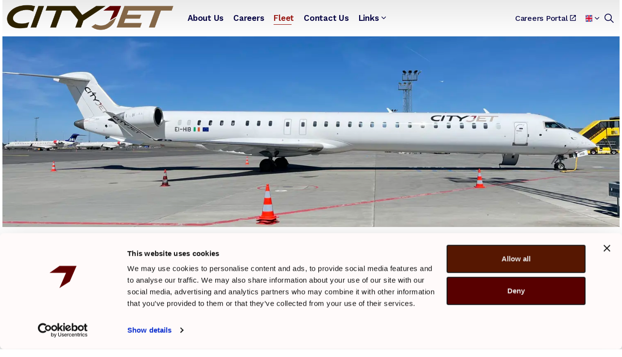

--- FILE ---
content_type: text/html; charset=utf-8
request_url: https://www.cityjet.com/fleet/
body_size: 8257
content:
<!DOCTYPE html>
<html dir="ltr" lang="en" class="no-js usn">
<head>
            <!-- Google Analytics -->
        <link rel="dns-prefetch" href="//www.google-analytics.com">
        <!-- Google Tag Manager -->
        <link rel="dns-prefetch" href="//www.googletagmanager.com">

    <script id="Cookiebot" src="https://consent.cookiebot.com/uc.js" data-cbid="064dd526-2bdc-4e47-9992-216b70de9ed2" data-blockingmode="auto" type="text/javascript"></script>
    <meta charset="utf-8">
    <meta name="viewport" content="width=device-width, initial-scale=1, shrink-to-fit=no, maximum-scale=2">
        <link rel="canonical" href="https://www.cityjet.com/fleet/" />
    <title>CityJet - Fleet</title>
    <meta name="description" content="CityJet&#x27;s fleet details">
                <link rel="alternate" hreflang="da" href="https://www.cityjet.dk/fleet/" />
    <meta name="twitter:card" content="summary_large_image" />
        <meta name="twitter:site" content="@CityJet " />
    <meta property="og:type" content="website">
    <meta property="og:title" content="CityJet - Fleet" />
    <meta property="og:image" content="https://eurn-cdn-endpoint-11-13-cnfhhvcud4asg8dz.z02.azurefd.net/1ed7a4f31244/media/rrcfyanf/ei-hib-painted.jpg" />
    <meta property="og:url" content="https://www.cityjet.com/fleet/" />
    <meta property="og:description" content="CityJet&#x27;s fleet details" />
    <meta property="og:site_name" content="CityJet - Providing Capacity as a Service" />
    <meta name="robots" content="index,follow">

    
    <link href="/sb/sitebuilder-ltr-css-bundle.css.v4c67f6a0737e32ffa42f5311f226f0d1028aa6ba" media="screen" rel="stylesheet" />
<link href="/sb/sitebuilder-css-bundle.css.v4c67f6a0737e32ffa42f5311f226f0d1028aa6ba" media="screen" rel="stylesheet" />
<link href="/sb/sitebuilder-css-small-header-01-sm-bundle.css.v4c67f6a0737e32ffa42f5311f226f0d1028aa6ba" media="screen and (min-width:0) and (max-width:801px)" rel="stylesheet" />
<link href="/sb/sitebuilder-css-large-header-07-lg-bundle.css.v4c67f6a0737e32ffa42f5311f226f0d1028aa6ba" media="screen and (min-width:802px)" rel="stylesheet" />
<link rel="stylesheet" media="screen" href="/uSkinned/css/generated/e28c7e2f-1b00-41e3-9f46-6c9489547a8c.css?version=638769480672400000" />
<link href="/sb/sitebuilder-css-prnt-bundle.css.v4c67f6a0737e32ffa42f5311f226f0d1028aa6ba" media="print" rel="stylesheet" />


            <link rel="icon" type="image/gif" href="https://eurn-cdn-endpoint-11-13-cnfhhvcud4asg8dz.z02.azurefd.net/1ed7a4f31244/media/ivooxl2i/cityjet-favicon.gif?width=32&amp;height=32">
        <link rel="apple-touch-icon" sizes="57x57" type="image/gif" href="https://eurn-cdn-endpoint-11-13-cnfhhvcud4asg8dz.z02.azurefd.net/1ed7a4f31244/media/ivooxl2i/cityjet-favicon.gif?width=57&amp;height=57">
        <link rel="apple-touch-icon" sizes="60x60" type="image/gif" href="https://eurn-cdn-endpoint-11-13-cnfhhvcud4asg8dz.z02.azurefd.net/1ed7a4f31244/media/ivooxl2i/cityjet-favicon.gif?width=60&amp;height=60">
        <link rel="apple-touch-icon" sizes="72x72" type="image/gif" href="https://eurn-cdn-endpoint-11-13-cnfhhvcud4asg8dz.z02.azurefd.net/1ed7a4f31244/media/ivooxl2i/cityjet-favicon.gif?width=72&amp;height=72">
        <link rel="apple-touch-icon" sizes="76x76" type="image/gif" href="https://eurn-cdn-endpoint-11-13-cnfhhvcud4asg8dz.z02.azurefd.net/1ed7a4f31244/media/ivooxl2i/cityjet-favicon.gif?width=76&amp;height=76">
        <link rel="apple-touch-icon" sizes="114x114" type="image/gif" href="https://eurn-cdn-endpoint-11-13-cnfhhvcud4asg8dz.z02.azurefd.net/1ed7a4f31244/media/ivooxl2i/cityjet-favicon.gif?width=114&amp;height=114">
        <link rel="apple-touch-icon" sizes="120x120" type="image/gif" href="https://eurn-cdn-endpoint-11-13-cnfhhvcud4asg8dz.z02.azurefd.net/1ed7a4f31244/media/ivooxl2i/cityjet-favicon.gif?width=120&amp;height=120">
        <link rel="apple-touch-icon" sizes="144x144" type="image/gif" href="https://eurn-cdn-endpoint-11-13-cnfhhvcud4asg8dz.z02.azurefd.net/1ed7a4f31244/media/ivooxl2i/cityjet-favicon.gif?width=144&amp;height=144">
        <link rel="apple-touch-icon" sizes="152x152" type="image/gif" href="https://eurn-cdn-endpoint-11-13-cnfhhvcud4asg8dz.z02.azurefd.net/1ed7a4f31244/media/ivooxl2i/cityjet-favicon.gif?width=152&amp;height=152">
        <link rel="apple-touch-icon" sizes="180x180" type="image/gif" href="https://eurn-cdn-endpoint-11-13-cnfhhvcud4asg8dz.z02.azurefd.net/1ed7a4f31244/media/ivooxl2i/cityjet-favicon.gif?width=180&amp;height=180">
        <link rel="icon" sizes="16x16" type="image/gif" href="https://eurn-cdn-endpoint-11-13-cnfhhvcud4asg8dz.z02.azurefd.net/1ed7a4f31244/media/ivooxl2i/cityjet-favicon.gif?width=16&amp;height=16">
        <link rel="icon" sizes="32x32" type="image/gif" href="https://eurn-cdn-endpoint-11-13-cnfhhvcud4asg8dz.z02.azurefd.net/1ed7a4f31244/media/ivooxl2i/cityjet-favicon.gif?width=32&amp;height=32">
        <link rel="icon" sizes="96x96" type="image/gif" href="https://eurn-cdn-endpoint-11-13-cnfhhvcud4asg8dz.z02.azurefd.net/1ed7a4f31244/media/ivooxl2i/cityjet-favicon.gif?width=96&amp;height=96">
        <link rel="icon" sizes="192x192" type="image/gif" href="https://eurn-cdn-endpoint-11-13-cnfhhvcud4asg8dz.z02.azurefd.net/1ed7a4f31244/media/ivooxl2i/cityjet-favicon.gif?width=192&amp;height=192">
        <meta name="msapplication-square70x70logo" content="https://eurn-cdn-endpoint-11-13-cnfhhvcud4asg8dz.z02.azurefd.net/1ed7a4f31244/media/ivooxl2i/cityjet-favicon.gif?width=70&height=70" />
        <meta name="msapplication-square150x150logo" content="https://eurn-cdn-endpoint-11-13-cnfhhvcud4asg8dz.z02.azurefd.net/1ed7a4f31244/media/ivooxl2i/cityjet-favicon.gif?width=150&height=150" />
        <meta name="msapplication-wide310x150logo" content="https://eurn-cdn-endpoint-11-13-cnfhhvcud4asg8dz.z02.azurefd.net/1ed7a4f31244/media/ivooxl2i/cityjet-favicon.gif?width=310&height=150" />
        <meta name="msapplication-square310x310logo" content="https://eurn-cdn-endpoint-11-13-cnfhhvcud4asg8dz.z02.azurefd.net/1ed7a4f31244/media/ivooxl2i/cityjet-favicon.gif?width=310&height=310" />

    
            <script async defer src="https://www.google.com/recaptcha/api.js"></script>
        <!-- Global site tag (gtag.js) - Google Analytics -->
        <script async src="https://www.googletagmanager.com/gtag/js?id=UA-110094278-1"></script>
        <script>
        window.dataLayer = window.dataLayer || [];
        function gtag() { dataLayer.push(arguments); }
        gtag('js', new Date());
        gtag('config', 'UA-110094278-1');
        </script>
        <!-- Google Tag Manager -->
        <script>
        (function(w,d,s,l,i){w[l]=w[l]||[];w[l].push({'gtm.start':
        new Date().getTime(),event:'gtm.js'});var f=d.getElementsByTagName(s)[0],
        j=d.createElement(s),dl=l!='dataLayer'?'&l='+l:'';j.async=true;j.src=
        'https://www.googletagmanager.com/gtm.js?id='+i+dl;f.parentNode.insertBefore(j,f);
        })(window,document,'script','dataLayer','G-6JEDBRETCZ');</script>
        <!-- End Google Tag Manager -->

    
</head>
<body 
    
 class="body-bg body-bg-linear header-07-lg header-01-sm hide_header-on-scroll-lg hide_header-on-scroll-sm directional-icons-chevron              content-underline-link content-underline-link-hover  footer-underline-link-hover  button-underline-link-hover   zoom_hover  blur-up-lazy-loading"

>
    
            <!-- Google Tag Manager (noscript) -->
        <noscript>
            <iframe src="https://www.googletagmanager.com/ns.html?id=G-6JEDBRETCZ"
                    height="0" width="0" style="display:none;visibility:hidden"></iframe>
        </noscript>
        <!-- End Google Tag Manager (noscript) -->



    <!-- Skip links -->
    <a class="skip-to-content" id="skip-to-content-link" href="#site-content">Skip to main content</a>
    <a class="skip-to-content" id="skip-to-footer-link" href="#site-footer">Skip to footer</a>
    <!--// Skip links -->

    <!-- Site -->
    <div id="site">

        <!-- Header -->
            <header id="site-header" class="header-bg header-bg-linear" tabindex="-1">


        <div class="container">

            <div class="row">

                    <div id="logo" >
        <a href="/" title="CityJet - Providing Capacity as a Service">
                    <picture>
                            <source type="image/webp" srcset="https://eurn-cdn-endpoint-11-13-cnfhhvcud4asg8dz.z02.azurefd.net/1ed7a4f31244/media/kvfp5vhl/cityjet-logo-transparent-2.png?format=webp">
                            <img src="https://eurn-cdn-endpoint-11-13-cnfhhvcud4asg8dz.z02.azurefd.net/1ed7a4f31244/media/kvfp5vhl/cityjet-logo-transparent-2.png?format=webp" alt="">

                    </picture>
            <span>CityJet - Providing Capacity as a Service</span>
        </a>
    </div>



                    <!-- Expand -->
                    <button id="burgerNavStyle" class="expand-header expand-3-bars expand-even-lines expand-active-cross" type="button" aria-expanded="false" aria-label="Expand header">
                        <span>Menu</span>
                    </button>
                    <!--// Expand -->

                <!-- Main navigation -->
                        <nav aria-label="Main" class="main nav-dropdown navigation-dropdown-bg navigation-dropdown-bg-solid">
            <ul >
                        <li  class="no-child ">
                            <span>
                                <a href="http://www.cityjet.com/about-us/"   >About Us</a>
                            </span>

                        </li>
                        <li  class="no-child ">
                            <span>
                                <a href="http://www.cityjet.com/careers/"   >Careers</a>
                            </span>

                        </li>
                        <li  class="no-child active">
                            <span>
                                <a href="http://www.cityjet.com/fleet/"   >Fleet</a>
                            </span>

                        </li>
                        <li  class="no-child ">
                            <span>
                                <a href="http://www.cityjet.com/contact-us/"   >Contact Us</a>
                            </span>

                        </li>
                        <li  class="has-child ">
                            <span>
                                <a href="http://www.cityjet.com/links/"   >Links</a>
                            </span>

                                <button class="expand-subpages" type="button" aria-expanded="false" aria-label="Expand sub pages Links">
                                    <span aria-hidden="true">Expand sub pages Links</span>
                                </button>
            <ul >
                        <li  class="no-child ">
                            <span>
                                <a href="http://www.cityjet.com/links/history/"   >History</a>
                            </span>

                        </li>
                        <li  class="no-child ">
                            <span>
                                <a href="http://www.cityjet.com/links/faq-section/"   >FAQ Section</a>
                            </span>

                        </li>
                        <li  class="no-child ">
                            <span>
                                <a href="http://www.cityjet.com/links/corporate-social-responsibility/"   >Corporate Social Responsibility</a>
                            </span>

                        </li>
                        <li  class="no-child ">
                            <span>
                                <a href="http://www.cityjet.com/links/cookie-policy/"   >Cookie Policy</a>
                            </span>

                        </li>
                        <li  class="no-child ">
                            <span>
                                <a href="http://www.cityjet.com/links/privacy-policy/"   >Privacy Policy</a>
                            </span>

                        </li>
                        <li  class="no-child ">
                            <span>
                                <a href="http://www.cityjet.com/links/anti-slavery-policy/"   >Anti Slavery Policy</a>
                            </span>

                        </li>
                        <li  class="no-child ">
                            <span>
                                <a href="http://www.cityjet.com/links/anti-bribery-corruption-policy/"   >Anti Bribery & Corruption Policy</a>
                            </span>

                        </li>
                        <li  class="no-child ">
                            <span>
                                <a href="http://www.cityjet.com/links/gender-pay-gap-report/"   >Gender Pay Gap Report</a>
                            </span>

                        </li>
            </ul>
                        </li>
            </ul>
        </nav>



                <!--// Main navigation -->
                <!-- Secondary navigation -->
                        <nav aria-label="Secondary" class="secondary nav-dropdown navigation-dropdown-bg navigation-dropdown-bg-solid">
            <ul>
                            <li><span><a href="https://www.cloudonlinerecruitment.co.uk/cityjet/Vacancy.aspx"  target="_blank" rel="noreferrer noopener"  title="Link will open in a new window/tab" >Careers Portal<i class="icon usn_ion-md-open after"></i></a></span></li>

                            <li class="language-selector dropdown">
                                <a href="#" class="dropdown-toggle" id="languageDropdown" data-bs-toggle="dropdown" aria-haspopup="true" aria-expanded="false"><img src="https://eurn-cdn-endpoint-11-13-cnfhhvcud4asg8dz.z02.azurefd.net/1ed7a4f31244/media/a33pcdzz/gb.svg" width="24" height="24" alt="English"><span>English</span></a>
                                <div class="dropdown-menu dropdown-menu-right" aria-labelledby="languageDropdown">  <a class="dropdown-item" href="https://www.cityjet.dk/fleet/"><img class="lazyload" src="https://eurn-cdn-endpoint-11-13-cnfhhvcud4asg8dz.z02.azurefd.net/1ed7a4f31244/media/calii1us/dk.svg" width="24" height="24" alt="Danish"><span>Danish</span> </a></div>
                            </li>
            </ul>
        </nav>

                <!--// Secondary navigation -->
                <!-- CTA Links -->
                
                <!--// CTA Links -->
                <!-- Site search -->
                    <div class="form site-search-form site-search" aria-label="Site search">
            <form role="search" action="/search/" method="get" name="searchForm">
                <fieldset>
                    <div class="form-group">
                        <input type="text" class="form-control" name="search_field" aria-label="Search the site" placeholder="Search the site" value="" maxlength="256">
                    </div>
                    <button type="submit" role="button" aria-label="Search" class="btn base-btn-bg base-btn-bg-solid base-btn-bg-hover-solid base-btn-text base-btn-borders btn-search">
                        <span></span>
                        <i aria-hidden="true" class="icon usn_ion-ios-search"></i>
                    </button>
                </fieldset>
            </form>
            <button class="expand-search" data-bs-toggle="collapse" type="button" aria-expanded="false" aria-label="Expand site search">
                <em>Expand Search</em>
                <i aria-hidden="true" class="icon usn_ion-ios-search search-icon"></i>
                <i aria-hidden="true" class="icon usn_ion-md-close close-icon"></i>
            </button>
        </div>

                <!--// Site search -->

            </div>

        </div>
    </header>


        <!--// Header -->
        <!-- Content -->
        <main id="site-content" tabindex="-1">

            
            








    <section class="content component usn_cmp_banner base-bg base-bg-solid  " >  

        <div class="component-inner">


            


        </div>
    </section>
    <section class="content component usn_cmp_banner base-bg base-bg-solid  " >  

        <div class="component-inner">


                                <div class="item item_medium-banner  base-bg base-bg-solid " >

                            <!-- IMAGE -->
                            <div class="image lazyload background-image  "  style="background-image:url('https://eurn-cdn-endpoint-11-13-cnfhhvcud4asg8dz.z02.azurefd.net/1ed7a4f31244/media/a0lbjchz/img_6838.jpeg?width=300&height=140&v=1daa545e011a470&format=webp&quality=75')" data-bgset="https://eurn-cdn-endpoint-11-13-cnfhhvcud4asg8dz.z02.azurefd.net/1ed7a4f31244/media/a0lbjchz/img_6838.jpeg?width=1500&height=700&v=1daa545e011a470&format=webp&quality=75 1x, https://eurn-cdn-endpoint-11-13-cnfhhvcud4asg8dz.z02.azurefd.net/1ed7a4f31244/media/a0lbjchz/img_6838.jpeg?width=3000&height=1400&v=1daa545e011a470&format=webp&quality=75 2x" data-sizes="auto"   role="img" aria-label="">

                            </div>
                            <!--// IMAGE -->


                    </div>



        </div>
    </section>
    <section class="content component usn_cmp_text base-bg base-bg-solid  " >  

        <div class="component-inner">
                    <div class="container">



                <div class="info ">

        

        <div class="text base-text " data-os-animation="fadeIn" data-os-animation-delay="0s">
            <h2><strong>CityJet Fleet</strong></h2>
<p style="text-align: left;">CityJet is transitioning to a single type fleet of 18 CRJ800 aircraft, each seating 88/90 passengers.</p>
<p style="text-align: left;">The CRJ is powered by two General Electric CF34-8 turbofans and delivers the lowest fuel burn per trip for jet aircraft in its category.  The CRJ is approved for the use of Sustainable Aviation Fuel (SAF) and is ideally suited for regional markets where 180/190-seat aircraft will use almost 50% more fuel for the same journey.</p>
<p><span class="intro"> </span><a href="/media/1459/img_1949.jpg?anchor=center&amp;mode=crop&amp;width=1200&amp;format=jpg&amp;quality=100" data-fancybox="" data-caption="CityJet"></a></p>
        </div>


    </div>




                    </div>
        </div>
    </section>
    <section class="content component usn_cmp_gridlayout base-bg base-bg-solid  " >  

        <div class="component-inner">
                    <div class="container">



                <div class="" data-os-animation="fadeIn" data-os-animation-delay="0s" data-os-animation-duration="1.2s">

        
    <div class="umb-grid">
                <div class="grid-section">
        <div >
            <div class="container">
            <div class="row clearfix">
                    <div class="col-md-6 column">
                        <div >



<p><span class="intro"><strong>CRJ  Statistics</strong></span></p>
<table border="1" style="border-collapse: collapse; width: 100%;">
<tbody>
<tr>
<td style="width: 26.8809%;"> </td>
<td style="width: 36.4348%; text-align: center;"><strong>CRJ900LR</strong></td>
<td style="width: 36.7165%; text-align: center;"><strong>CRJ1000</strong></td>
</tr>
<tr>
<td style="width: 26.8809%;"><strong>Engines </strong></td>
<td style="width: 36.4348%;">2 x General Electric CF34-8C5</td>
<td style="width: 36.7165%;">2 x General Electric CF34-8C5</td>
</tr>
<tr>
<td style="width: 26.8809%;"><strong>Capacity</strong></td>
<td style="width: 36.4348%;">88/90 Passengers</td>
<td style="width: 36.7165%;">100 Passengers</td>
</tr>
<tr>
<td style="width: 26.8809%;"><strong>Range</strong></td>
<td style="width: 36.4348%;">2,871km</td>
<td style="width: 36.7165%;">3,056km</td>
</tr>
<tr>
<td style="width: 26.8809%;"><strong>Normal Cruise Speed</strong></td>
<td style="width: 36.4348%;">447kts</td>
<td style="width: 36.7165%;">447kts</td>
</tr>
<tr>
<td style="width: 26.8809%;"><strong>Maximum Operating Altitude</strong></td>
<td style="width: 36.4348%;">41,000'</td>
<td style="width: 36.7165%;">41,000'</td>
</tr>
<tr>
<td style="width: 26.8809%;"><strong>Noise - flyover</strong></td>
<td style="width: 36.4348%;">83.6 EPNdB</td>
<td style="width: 36.7165%;">84.9 EPNdB</td>
</tr>
<tr>
<td style="width: 26.8809%;"><strong>Noise- Lateral</strong></td>
<td style="width: 36.4348%;">89.1 EPNdB</td>
<td style="width: 36.7165%;">89.1 EPNdB</td>
</tr>
<tr>
<td style="width: 26.8809%;"><strong>Noise - Approach</strong></td>
<td style="width: 36.4348%;">92.4 EPNdB</td>
<td style="width: 36.7165%;">93.3 EPNdB</td>
</tr>
<tr>
<td style="width: 26.8809%;"><strong>Length</strong></td>
<td style="width: 36.4348%;">36.2m</td>
<td style="width: 36.7165%;">39.1m</td>
</tr>
<tr>
<td style="width: 26.8809%;"><strong>Wingspan</strong></td>
<td style="width: 36.4348%;">24.9m</td>
<td style="width: 36.7165%;">26.2m</td>
</tr>
<tr>
<td style="width: 26.8809%;"><strong>Height</strong></td>
<td style="width: 36.4348%;">7.5m</td>
<td style="width: 36.7165%;">7.5m</td>
</tr>
<tr>
<td style="width: 26.8809%;"><strong>Max Take Off Weight</strong></td>
<td style="width: 36.4348%;">37,995kg</td>
<td style="width: 36.7165%;">40,823kg</td>
</tr>
<tr>
<td style="width: 26.8809%;"><strong>ACARS</strong></td>
<td style="width: 36.4348%;">Yes</td>
<td style="width: 36.7165%;">Yes</td>
</tr>
</tbody>
</table>
<p> </p>



    <img src="/media/dwglulvp/crj900-lopa.jpg" alt="CRJ900 Y90 Layout">
        <p class="caption">CRJ900 Y90 Layout</p>



    <img src="/media/fuxiidps/crj900-y88-lopa.jpg" alt="CRJ900 Y88 Layout">
        <p class="caption">CRJ900 Y88 Layout</p>



    <img src="/media/zyhlb1gn/crj1000-lopa.png" alt="CRJ1000 Y100 Layout">
        <p class="caption">CRJ1000 Y100 Layout</p>








    <img src="/media/txhhkkb0/fpb-trondheim-1.jpg" alt="">

                        </div>
                    </div>
                    <div class="col-md-6 column">
                        <div >


    <img src="/media/u1gnurfd/bbd-crj-in-flight.jpg" alt="">




<hr />
<p> </p>



    <img src="/media/wekh4cff/ei-gef-2.jpg" alt="">

                        </div>
                    </div>
            </div>
            </div>
        </div>
                </div>
    </div>



    </div>




                    </div>
        </div>
    </section>
    <section class="content component usn_cmp_gallery base-bg base-bg-solid  " >  

        <div class="component-inner">
                    <div class="container">



                    <div class="component-main row  listing  listing_basic-grid listing_gallery" >

                        <div class="item  items-2 col-12  " data-os-animation="fadeIn" data-os-animation-delay="0s" data-os-animation-duration="1.2s">
                        
                                <a href="https://eurn-cdn-endpoint-11-13-cnfhhvcud4asg8dz.z02.azurefd.net/1ed7a4f31244/media/h5vb4yx2/img_9361.jpg"     aria-label="Open image" aria-haspopup="dialog" role="button" data-toggle="lightbox" data-type="image" data-gallery="galleryname_ba99e68e-e7e6-4946-a45a-93149fd19d6a" >
                            
                                <div class="image  image-opacity-100 image_hover-opacity-40 " >

                                                <picture>
                <source type="image/webp" data-srcset="https://eurn-cdn-endpoint-11-13-cnfhhvcud4asg8dz.z02.azurefd.net/1ed7a4f31244/media/h5vb4yx2/img_9361.jpg?width=800&amp;height=600&amp;v=1d9622105b98f30&format=webp&quality=75 1x, https://eurn-cdn-endpoint-11-13-cnfhhvcud4asg8dz.z02.azurefd.net/1ed7a4f31244/media/h5vb4yx2/img_9361.jpg?width=1600&amp;height=1200&amp;v=1d9622105b98f30&format=webp&quality=75 2x" width="800" height="600">
                <img class="lazyload " src="https://eurn-cdn-endpoint-11-13-cnfhhvcud4asg8dz.z02.azurefd.net/1ed7a4f31244/media/h5vb4yx2/img_9361.jpg?width=160&amp;height=120&amp;v=1d9622105b98f30&format=webp&quality=75" data-srcset="https://eurn-cdn-endpoint-11-13-cnfhhvcud4asg8dz.z02.azurefd.net/1ed7a4f31244/media/h5vb4yx2/img_9361.jpg?width=800&amp;height=600&amp;v=1d9622105b98f30&format=webp&quality=75 1x, https://eurn-cdn-endpoint-11-13-cnfhhvcud4asg8dz.z02.azurefd.net/1ed7a4f31244/media/h5vb4yx2/img_9361.jpg?width=1600&amp;height=1200&amp;v=1d9622105b98f30&format=webp&quality=75 2x" width="800" height="600" alt="">
            </picture>


                                        <div class="caption">CRJ1000</div>
                                </div>

                                </a>
                        </div>
                        <div class="item  items-2 col-12  " data-os-animation="fadeIn" data-os-animation-delay="0s" data-os-animation-duration="1.2s">
                        
                                <a href="https://eurn-cdn-endpoint-11-13-cnfhhvcud4asg8dz.z02.azurefd.net/1ed7a4f31244/media/lppi0xem/processed-43f123ab-2291-42b4-8667-9f0cf44a74ef.jpeg"     aria-label="Open image" aria-haspopup="dialog" role="button" data-toggle="lightbox" data-type="image" data-gallery="galleryname_ba99e68e-e7e6-4946-a45a-93149fd19d6a" >
                            
                                <div class="image  image-opacity-100 image_hover-opacity-40 " >

                                                <picture>
                <source type="image/webp" data-srcset="https://eurn-cdn-endpoint-11-13-cnfhhvcud4asg8dz.z02.azurefd.net/1ed7a4f31244/media/lppi0xem/processed-43f123ab-2291-42b4-8667-9f0cf44a74ef.jpeg?width=800&amp;height=600&amp;v=1db61010e62a910&format=webp&quality=75 1x, https://eurn-cdn-endpoint-11-13-cnfhhvcud4asg8dz.z02.azurefd.net/1ed7a4f31244/media/lppi0xem/processed-43f123ab-2291-42b4-8667-9f0cf44a74ef.jpeg?width=1600&amp;height=1200&amp;v=1db61010e62a910&format=webp&quality=75 2x" width="800" height="600">
                <img class="lazyload " src="https://eurn-cdn-endpoint-11-13-cnfhhvcud4asg8dz.z02.azurefd.net/1ed7a4f31244/media/lppi0xem/processed-43f123ab-2291-42b4-8667-9f0cf44a74ef.jpeg?width=160&amp;height=120&amp;v=1db61010e62a910&format=webp&quality=75" data-srcset="https://eurn-cdn-endpoint-11-13-cnfhhvcud4asg8dz.z02.azurefd.net/1ed7a4f31244/media/lppi0xem/processed-43f123ab-2291-42b4-8667-9f0cf44a74ef.jpeg?width=800&amp;height=600&amp;v=1db61010e62a910&format=webp&quality=75 1x, https://eurn-cdn-endpoint-11-13-cnfhhvcud4asg8dz.z02.azurefd.net/1ed7a4f31244/media/lppi0xem/processed-43f123ab-2291-42b4-8667-9f0cf44a74ef.jpeg?width=1600&amp;height=1200&amp;v=1db61010e62a910&format=webp&quality=75 2x" width="800" height="600" alt="">
            </picture>


                                        <div class="caption">CRJ1000</div>
                                </div>

                                </a>
                        </div>

        </div>






                    </div>
        </div>
    </section>
    <section class="content component usn_cmp_gridlayout base-bg base-bg-solid  " >  

        <div class="component-inner">
                    <div class="container">



                <div class="" data-os-animation="fadeIn" data-os-animation-delay="0s" data-os-animation-duration="1.2s">

        
    <div class="umb-grid">
                <div class="grid-section">
        <div >
            <div class="container">
            <div class="row clearfix">
                    <div class="col-md-4 column">
                        <div >


    <img src="/media/0axfpo5c/ei-hic-interior.jpg" alt="CRJ1000 100-Seat">
        <p class="caption">CRJ1000 100-Seat</p>

                        </div>
                    </div>
                    <div class="col-md-4 column">
                        <div >


    <img src="/media/5lndddxj/crj900-cabin.jpg" alt="CRJ900 90-seat">
        <p class="caption">CRJ900 90-seat</p>

                        </div>
                    </div>
                    <div class="col-md-4 column">
                        <div >


    <img src="/media/y4vm44ug/crj900-y88-interior.png" alt="CRJ900 88-seat">
        <p class="caption">CRJ900 88-seat</p>

                        </div>
                    </div>
            </div>
            </div>
        </div>
                </div>
    </div>



    </div>




                    </div>
        </div>
    </section>















            

        </main>
        <!--// Content -->
        <!-- Footer -->
                    <footer id="site-footer" class="footer-bg footer-bg-solid" tabindex="-1">

                <!-- Breadcrumb -->
                
                <!--// Breadcrumb -->

                <div class="container">

                        <!-- Row -->
                        <div class="row listing">

                                        <div class="item footer-item usn_pod_image   col-lg-2 col-md-2 col-12 col ">
                                                <div class="inner">
                                                        <div class="item footer-item     col-12 col  usn_pod_image text-left  " data-os-animation="fadeIn" data-os-animation-delay="0s" data-os-animation-duration="1.2s" >

        

            <div class="image  image-opacity-100 image_hover-opacity-40" >

                            <picture>
                <source type="image/webp" data-srcset="https://eurn-cdn-endpoint-11-13-cnfhhvcud4asg8dz.z02.azurefd.net/1ed7a4f31244/media/kvfp5vhl/cityjet-logo-transparent-2.png?width=4536&amp;height=775&format=webp&quality=75 1x, https://eurn-cdn-endpoint-11-13-cnfhhvcud4asg8dz.z02.azurefd.net/1ed7a4f31244/media/kvfp5vhl/cityjet-logo-transparent-2.png?width=9073&amp;height=1550&format=webp&quality=75 2x" width="4536" height="775">
                <img class="lazyload" src="https://eurn-cdn-endpoint-11-13-cnfhhvcud4asg8dz.z02.azurefd.net/1ed7a4f31244/media/kvfp5vhl/cityjet-logo-transparent-2.png?width=907&amp;height=155&format=webp&quality=75" data-srcset="https://eurn-cdn-endpoint-11-13-cnfhhvcud4asg8dz.z02.azurefd.net/1ed7a4f31244/media/kvfp5vhl/cityjet-logo-transparent-2.png?width=4536&amp;height=775&format=webp&quality=75 1x, https://eurn-cdn-endpoint-11-13-cnfhhvcud4asg8dz.z02.azurefd.net/1ed7a4f31244/media/kvfp5vhl/cityjet-logo-transparent-2.png?width=9073&amp;height=1550&format=webp&quality=75 2x" width="4536" height="775" alt="">
            </picture>


            </div>

    </div>

                                                </div>
                                        </div>
    <div class="item  footer-item   col-lg-9 col-md-9 col-12 col  item_text-below usn_pod_textimage text-left  " data-os-animation="fadeIn" data-os-animation-delay="0s" data-os-animation-duration="1.2s" >
            <div class="inner   ">
                    <div class="info ">

                        

                            <div class="text footer-text">
                                <div>CityJet Designated Activity Company, Imbus House, Dublin Airport, Co. Dublin,K67 T680, Ireland</div>
<div></div>
                            </div>

                    </div>
            </div>
    </div>
                                        <div class="item footer-item usn_pod_sociallinks   col-lg-1 col-md-1 col-12 col ">
                                                <div class="inner">
                                                            <nav class="social " data-os-animation="fadeIn" data-os-animation-delay="0.1s" data-os-animation-duration="1.5s" aria-label="Social links">

            <ul>
                        <li>
                            <span>
                                <a href="https://ie.linkedin.com/company/cityjet"  target="_blank" rel="noreferrer noopener"  title="Link will open in a new window/tab" >
                                                <picture>
                                                    <source type="image/webp" data-srcset="https://eurn-cdn-endpoint-11-13-cnfhhvcud4asg8dz.z02.azurefd.net/1ed7a4f31244/media/e04pcfcy/linkedin.png?format=webp&height=80&quality=75 1x, https://eurn-cdn-endpoint-11-13-cnfhhvcud4asg8dz.z02.azurefd.net/1ed7a4f31244/media/e04pcfcy/linkedin.png?format=webp&height=160&quality=75 2x">
                                                    <img class="lazyload" src="https://eurn-cdn-endpoint-11-13-cnfhhvcud4asg8dz.z02.azurefd.net/1ed7a4f31244/media/e04pcfcy/linkedin.png?format=webp&height=16&quality=75" data-srcset="https://eurn-cdn-endpoint-11-13-cnfhhvcud4asg8dz.z02.azurefd.net/1ed7a4f31244/media/e04pcfcy/linkedin.png?format=webp&height=80&quality=75 1x, https://eurn-cdn-endpoint-11-13-cnfhhvcud4asg8dz.z02.azurefd.net/1ed7a4f31244/media/e04pcfcy/linkedin.png?format=webp&height=160&quality=75 2x" width="50" height="50" alt="Linkedin">
                                                </picture>
                                        <span class="visually-hidden">https://ie.linkedin.com/company/cityjet</span>
                                </a>
                            </span>
                        </li>
            </ul>
        </nav>

                                                </div>
                                        </div>

                        </div>
                        <!--// Row -->
                    <!-- Row -->
                    <div class="row">

                        <div class="col">
                            <nav aria-label="Footer" class="footer-navigation">
                                <ul>
                                    <li><div>&copy; 2026 CityJet DAC</div></li>
                                    
                                </ul>
                            </nav>
                        </div>

                    </div>
                    <!--// Row -->
                            <!-- Back to top -->
        <div class="usn_back-to-top position-right">
            <button id="back-to-top-link" aria-label="Back to top" class="btn base-btn-bg base-btn-bg base-btn-bg-solid base-btn-bg-hover-solid base-btn-text base-btn-borders btn-back-to-top">
                <span></span>
                <i aria-hidden="true" class="icon"></i><span aria-hidden="true" class="d-none">Back to top</span>
            </button>
        </div>
        <!--// Back to top -->


                </div>
            </footer>

        <!--// Footer -->

    </div>
    <!--// Site -->

    
    
<script src="/sb/sitebuilder-js-bundle.js.v4c67f6a0737e32ffa42f5311f226f0d1028aa6ba" type="text/javascript"></script>



    
    

    

    


</body>
<!--
    ____        _ ____              _ __  __             _____ __   _                      __
   / __ )__  __(_) / /_   _      __(_) /_/ /_     __  __/ ___// /__(_)___  ____  ___  ____/ /
  / __  / / / / / / __/  | | /| / / / __/ __ \   / / / /\__ \/ //_/ / __ \/ __ \/ _ \/ __  /
 / /_/ / /_/ / / / /_    | |/ |/ / / /_/ / / /  / /_/ /___/ / ,< / / / / / / / /  __/ /_/ /
/_____/\__,_/_/_/\__/    |__/|__/_/\__/_/ /_/   \__,_//____/_/|_/_/_/ /_/_/ /_/\___/\__,_/

Find out more at uSkinned.net

-->
</html>

--- FILE ---
content_type: text/css
request_url: https://www.cityjet.com/sb/sitebuilder-css-small-header-01-sm-bundle.css.v4c67f6a0737e32ffa42f5311f226f0d1028aa6ba
body_size: 2652
content:
#site{width:calc(100% - var(--site-spacing_sm) - var(--site-spacing_sm));}body.max-width #site{max-width:calc(var(--site-max-width) - var(--site-spacing_sm) - var(--site-spacing_sm));}body.transparent-header-sm.full-page:not(.no-header) header#site-header + #site-content > .component:first-of-type:not(.usn_cmp_banner):not(.p-0){padding-top:calc(var(--pc-spacing) + var(--small-header));}body.transparent-header-sm:not(.no-header) header#site-header + #site-content > .component.pt-0:first-of-type:not(.usn_cmp_banner),body.transparent-header-sm:not(.no-header) header#site-header + #site-content > .component.p-0:first-of-type:not(.usn_cmp_banner){margin-top:var(--small-header);}body.transparent-header-sm:not(.full-page):not(.no-header) header#site-header + #site-content > .component:first-of-type:not(.usn_cmp_banner){margin-top:var(--small-header);}body.transparent-header-sm:not(.full-page):not(.no-header) header#site-header + #site-content > .component:first-of-type:not(.usn_cmp_banner)::before{content:"";position:absolute;top:calc(var(--small-header) * -1);left:0;right:0;width:100%;height:var(--small-header);background:rgba(var(--header-bg-color1),1);}body.transparent-header-sm:not(.full-page):not(.no-header) header#site-header.header-bg-linear + #site-content > .component:first-of-type:not(.usn_cmp_banner)::before{background:linear-gradient(var(--header-bg-angle),rgba(var(--header-bg-color1),1) 0%,rgba(var(--header-bg-color2),1) 100%);}body.transparent-header-sm:not(.full-page):not(.no-header) header#site-header.header-bg-radial + #site-content > .component:first-of-type:not(.usn_cmp_banner)::before{background:radial-gradient(farthest-side at var(--header-bg-start-perc) var(--header-bg-stop-perc),rgba(var(--header-bg-color1),1) 0%,rgba(var(--header-bg-color2),1) 100%);}.heading-col{padding-bottom:var(--base-half-spacing);}.content-col{margin-bottom:var(--base-spacing);}.content-col:only-child{margin:0;}
header#site-header{height:var(--small-header);overflow:hidden;}html:not(.reveal-out) body.transparent-header-sm header#site-header{position:fixed;width:calc(100% - var(--site-spacing_sm) - var(--site-spacing_sm));}html:not(.reveal-out) body.max-width.transparent-header-sm header#site-header{max-width:calc(var(--site-max-width) - var(--site-spacing_sm) - var(--site-spacing_sm));}html.reveal-out header#site-header::after{display:none;}header#site-header .container{width:100%!important;max-width:var(--header-max-width)!important;}header#site-header .row{flex:1;flex-direction:column;}html.reveal-out{overflow:hidden;}html.reveal-out header#site-header{position:fixed;top:0;right:0;left:0;width:calc(100% - var(--site-spacing_sm) - var(--site-spacing_sm));height:100%;max-height:100%;overflow:auto;}html.reveal-out header#site-header .row{padding-bottom:var(--small-header);}html.reveal-out body.max-width header#site-header{max-width:calc(var(--site-max-width) - var(--site-spacing_sm) - var(--site-spacing_sm));}html.reveal-out #site{max-height:100%;}html.reveal-out body{overflow-y:hidden;height:100%;max-height:100%;}html.reveal-out header#site-header{bottom:0;overflow-x:hidden;}html.reveal-out header#site-header{-webkit-transform:translateX(0);-ms-transform:translateX(0);transform:translateX(0);}html:not(.reveal-out) header#site-header nav.main,html:not(.reveal-out) header#site-header nav.cta-links,html:not(.reveal-out) header#site-header .site-search,html:not(.reveal-out) header#site-header nav.secondary{display:none;}body.transparent-header-sm header#site-header{background:transparent;}html.nav-down:not(.reached-top) body.transparent-header-sm header#site-header,html.nav-up:not(.reached-top) body.transparent-header-sm header#site-header,html.nav-down:not(.reached-top) body.transparent-header-sm header#site-header.header-bg-solid,html.nav-up:not(.reached-top) body.transparent-header-sm header#site-header.header-bg-solid{background:rgba(var(--header-bg-color1),1);}html.nav-down:not(.reached-top) body.transparent-header-sm header#site-header.header-bg-linear,html.nav-up:not(.reached-top) body.transparent-header-sm header#site-header.header-bg-linear{background:linear-gradient(var(--header-bg-angle),rgba(var(--header-bg-color1),1) 0%,rgba(var(--header-bg-color2),1) 100%);}html.nav-down:not(.reached-top) body.transparent-header-sm header#site-header.header-bg-radial,html.nav-up:not(.reached-top) body.transparent-header-sm header#site-header.header-bg-radial{background:radial-gradient(farthest-side at var(--header-bg-start-perc) var(--header-bg-stop-perc),rgba(var(--header-bg-color1),1) 0%,rgba(var(--header-bg-color2),1) 100%);}body.transparent-header-sm header#site-header::after{opacity:0;-webkit-transition:opacity 0.4s ease-in-out 0s;transition:opacity 0.4s ease-in-out 0s;}html.nav-down:not(.reached-top) body.transparent-header-sm header#site-header::after,html.nav-up:not(.reached-top) body.transparent-header-sm header#site-header::after{opacity:1;}html.reveal-out body.transparent-header-sm header#site-header,html.reveal-out body.transparent-header-sm header#site-header.header-bg-solid{background:rgba(var(--header-bg-color1),1);}html.reveal-out body.transparent-header-sm header#site-header.header-bg-linear{background:linear-gradient(var(--header-bg-angle),rgba(var(--header-bg-color1),1) 0%,rgba(var(--header-bg-color2),1) 100%);}html.reveal-out body.transparent-header-sm header#site-header.header-bg-radial{background:radial-gradient(farthest-side at var(--header-bg-start-perc) var(--header-bg-stop-perc),rgba(var(--header-bg-color1),1) 0%,rgba(var(--header-bg-color2),1) 100%);}html.nav-down:not(.reached-top) body.transparent-header-sm header#site-header::after,html.nav-up:not(.reached-top) body.transparent-header-sm header#site-header::after{opacity:1;}html.nav-up body:not(.show_header-on-scroll-sm) header#site-header{top:calc((var(--small-header) + 5px) * -1);}body.show_header-on-scroll-sm.modal-open:not(.no-header) header#site-header,html:not(.nav-up) body.hide_header-on-scroll-sm.modal-open:not(.no-header) header#site-header{position:fixed;}body.show_header-on-scroll-sm.modal-open:not(.no-header) #site,html:not(.nav-up) body.hide_header-on-scroll-sm.modal-open:not(.no-header) #site{padding-top:var(--small-header);}html:has(body.main-nav_mega-modal.mega-menu-modal),body.main-nav_mega-modal.mega-menu-modal,body.main-nav_mega-modal.mega-menu-modal .modal.show{padding:0 !important;}html:has(body.main-nav_mega-modal.mega-menu-modal),body.main-nav_mega-modal.mega-menu-modal{overflow:hidden !important;}body.main-nav_mega-modal.mega-menu-modal #site{padding-top:var(--small-header);}body.main-nav_mega-modal.mega-menu-modal header#site-header{position:fixed;z-index:1054;}body.main-nav_mega-modal.mega-menu-modal .modal-backdrop,body.main-nav_mega-modal.mega-menu-modal .modal{padding-top:0;top:var(--small-header);height:calc(100% - var(--small-header));}body.main-nav_mega-modal.mega-menu-modal .modal .modal-dialog{padding:0;width:100vw;max-width:100vw;}body.main-nav_mega-modal.max-width.mega-menu-modal header#site-header,body.main-nav_mega-modal.max-width.mega-menu-modal .modal .modal-dialog{max-width:calc(var(--site-max-width) - var(--site-spacing_sm) - var(--site-spacing_sm));}body.main-nav_mega-modal.mega-menu-modal .modal .modal-dialog.modal-dialog-centered{align-items:start;}body.main-nav_mega-modal.mega-menu-modal .modal::before,body.main-nav_mega-modal.mega-menu-modal .modal .close{width:var(--small-header);height:var(--small-header);line-height:var(--small-header);}
body.header-01-sm header#site-header #logo{order:1;align-self:start;}body.header-01-sm header#site-header nav.shopping-cart{order:2;right:var(--expand-nav-width);width:var(--expand-nav-width);}body.header-01-sm header#site-header nav.main,body.header-01-sm header#site-header nav.cta-links,body.header-01-sm header#site-header .site-search,body.header-01-sm header#site-header nav.secondary{width:100%;}body.header-01-sm header#site-header nav.main{order:3;}body.header-01-sm header#site-header nav.cta-links,body.header-01-sm header#site-header .site-search,body.header-01-sm header#site-header nav.secondary{padding:var(--base-half-spacing) var(--base-half-spacing) 0;}body.header-01-sm header#site-header nav.cta-links{order:4;}body.header-01-sm header#site-header .site-search{order:5;}body.header-01-sm header#site-header nav.secondary{order:6;}
nav.cta-links .btn{display:block;margin:0;}nav.cta-links .btn+.btn{margin-top:5px;margin-left:0!important;margin-right:0!important }
body:not(.header-03-sm) nav.main>ul{border-width:0 0 var(--base-border-width);border-style:solid;border-color:rgba(var(--header-borders),1);}nav.main ul li{background:var(--header-bg-color1);}body:not(.header-03-sm) nav.main ul li{border-width:var(--base-border-width) 0 0;border-style:solid;border-color:rgba(var(--header-borders),1);}nav.main ul li > span::before{top:0;bottom:0;left:0;width:0;height:100%;}html.no-touch nav.main ul li:hover>span::before,nav.main ul li:focus>span::before,nav.main ul li:active>span::before,nav.main ul li.active>span::before,nav.main ul li.open-child_mobile>span::before,nav.main ul li:not(.active).open-child>span::before{width:3px;}nav.main ul li:focus-within>span::before{width:3px;}nav.main ul li.has-child > .expand-subpages{z-index:100;}nav.main ul li.has-child.open-child_mobile>span::after{content:"\f286";}nav.main ul li.has-child>span::after{font-size:20px;cursor:pointer;}nav.main ul li > span a{padding:var(--base-half-spacing);}body:not(.header-02-sm) nav.main ul li.has-child > span a{padding-right:var(--expand-nav-width);}nav.main ul ul{display:none;}nav.main ul ul{background-color:rgba(var(--navigation-dropddown-bg-color1),1);}nav.main ul>li.open-child_mobile>ul{display:block;}
nav.secondary ul li{overflow:hidden;height:100%;display:block;}nav.secondary a:focus-visible{outline-offset:-2px!important;}nav.secondary ul li span a,nav.secondary ul li span div,nav.secondary>ul>li>a{padding:10px 0;}nav.secondary ul li.phone-number{padding-bottom:10px;}nav.secondary ul li.dropdown .dropdown-menu{width:100%;border:0 none;position:relative!important;top:auto!important;left:auto!important;transform:none!important;padding-bottom:10px;}nav.secondary ul li.dropdown .dropdown-menu > a{background:none;padding:5px 0;}
.item_block.sticky{top:var(--base-half-spacing);}body:not(.no-header) .sticky{top:calc(var(--small-header) - 1px);}body:not(.no-header) .item_block.sticky{top:calc(var(--small-header) + var(--base-half-spacing) - 1px);}html.nav-up body.hide_header-on-scroll-sm:not(.no-header) .sticky{top:0;}html.nav-up body.hide_header-on-scroll-sm:not(.no-header) .item_block.sticky{top:var(--base-half-spacing);}body:not(.no-header) .component.usn_cmp_anchornavigation.sticky ~ .sticky{top:calc(var(--small-header) + 45px - 1px);}body:not(.no-header) .component.usn_cmp_anchornavigation.sticky ~ .component .item_block.sticky{top:calc(var(--small-header) + 45px + var(--base-half-spacing) - 1px);}html.nav-up body.hide_header-on-scroll-sm:not(.no-header) .component.usn_cmp_anchornavigation.sticky ~ .sticky{top:calc(45px - 1px);}html.nav-up body.hide_header-on-scroll-sm:not(.no-header) .component.usn_cmp_anchornavigation.sticky ~ .component .item_block.sticky{top:calc(45px + var(--base-half-spacing) - 1px);}body.no-header .component.usn_cmp_anchornavigation.sticky ~ .sticky{top:calc(45px - 1px);}body.no-header .component.usn_cmp_anchornavigation.sticky ~ .component .item_block.sticky{top:calc(45px + var(--base-half-spacing) - 1px);}@media (min-width:0) and (max-width:767px){.item_block.sticky,body:not(.no-header) .item_block.sticky{position:relative !important;top:0 !important;}}
.component.usn_cmp_anchornavigation nav.anchors-expand:not(.open-mobile){display:none;}.component.usn_cmp_anchornavigation nav.anchors-expand{padding-top:var(--base-half-spacing);}.component.usn_cmp_anchornavigation nav.anchors-expand ul.nav li.nav-item{width:100%;margin:0!important;}.component.usn_cmp_anchornavigation nav.anchors-expand ul.nav li.nav-item:not(:first-child){margin-top:5px!important;}
body.no-header:not(.browser-ios) .component.usn_cmp_banner .item.item_takeover-banner,body.no-header:not(.browser-ios) .component.usn_cmp_banner .item.item_takeover-banner .container,body.no-header:not(.browser-ios) .component.usn_cmp_banner .item.item_takeover-banner .row,body.no-header:not(.browser-ios) .component.usn_cmp_banner .item.item_takeover-banner > .image,body.no-header:not(.browser-ios) .component.usn_cmp_banner .item.item_takeover-banner > .image .video,body.transparent-header-sm:not(.browser-ios) .component.usn_cmp_banner .item.item_takeover-banner,body.transparent-header-sm:not(.browser-ios) .component.usn_cmp_banner .item.item_takeover-banner .container,body.transparent-header-sm:not(.browser-ios) .component.usn_cmp_banner .item.item_takeover-banner .row,body.transparent-header-sm:not(.browser-ios) .component.usn_cmp_banner .item.item_takeover-banner > .image,body.transparent-header-sm:not(.browser-ios) .component.usn_cmp_banner .item.item_takeover-banner > .image .video{min-height:var(--takeover-banner);}body.browser-ios.transparent-header-sm .component.usn_cmp_banner .item.item_takeover-banner,body.browser-ios.transparent-header-sm .component.usn_cmp_banner .item.item_takeover-banner .container,body.browser-ios.transparent-header-sm .component.usn_cmp_banner .item.item_takeover-banner .row,body.browser-ios.transparent-header-sm .component.usn_cmp_banner .item.item_takeover-banner > .image,body.browser-ios.transparent-header-sm .component.usn_cmp_banner .item.item_takeover-banner > .image .video{min-height:calc(var(--takeover-banner) - 110px);}@media (min-width:0) and (max-width:767px){.component.usn_cmp_banner .item.item_scale-banner .inner,.component.usn_cmp_banner .item.item_scale-banner .info{position:relative!important;}.component.usn_cmp_banner .item.item_scale-banner .info{padding:var(--base-half-spacing);}.component.usn_cmp_banner .slides .item.item_scale-banner .info{padding-bottom:calc(var(--base-spacing) * 2);}}@media (min-width:768px){body.browser-ios .component.usn_cmp_banner .item.item_takeover-banner,body.browser-ios .component.usn_cmp_banner .item.item_takeover-banner .container,body.browser-ios .component.usn_cmp_banner .item.item_takeover-banner .row,body.browser-ios .component.usn_cmp_banner .item.item_takeover-banner > .image,body.browser-ios .component.usn_cmp_banner .item.item_takeover-banner > .image .video{min-height:calc(var(--takeover-banner) - var(--small-header) - 35px);}body.no-header.browser-ios .component.usn_cmp_banner .item.item_takeover-banner,body.no-header.browser-ios .component.usn_cmp_banner .item.item_takeover-banner .container,body.no-header.browser-ios .component.usn_cmp_banner .item.item_takeover-banner .row,body.no-header.browser-ios .component.usn_cmp_banner .item.item_takeover-banner > .image,body.no-header.browser-ios .component.usn_cmp_banner .item.item_takeover-banner > .image .video{min-height:calc(var(--takeover-banner) - 35px);}body.no-header:not(.browser-ios) .component.usn_cmp_banner .item.item_takeover-banner,body.no-header:not(.browser-ios) .component.usn_cmp_banner .item.item_takeover-banner .container,body.no-header:not(.browser-ios) .component.usn_cmp_banner .item.item_takeover-banner .row,body.no-header:not(.browser-ios) .component.usn_cmp_banner .item.item_takeover-banner > .image,body.no-header:not(.browser-ios) .component.usn_cmp_banner .item.item_takeover-banner > .image .video{min-height:var(--takeover-banner);}}
.listing.listing_window-mosaic:not(.listing_no-spacing) .item{margin-bottom:var(--base-half-spacing);}.listing.listing_window-mosaic:not(.listing_no-spacing) .item:last-of-type{margin-bottom:0;}
.usn_back-to-top{padding:var(--backtotop-size_sm) 0 var(--backtotop-spacing_below_sm);}body.header-02-sm .usn_back-to-top{padding:var(--backtotop-size_sm) 0 calc(var(--backtotop-size_sm) * 1.25);}.usn_back-to-top .btn{display:block;width:100%;height:var(--backtotop-size_sm);font-size:25px;}
.mega-menu-modal{padding-top:var(--small-header);}.mega-menu-modal .modal-backdrop,.mega-menu-modal .modal{top:var(--small-header);}
.usn-notification{bottom:calc((100% + var(--notification-spacing_below_sm)) * -1);}.usn-notification.open{bottom:var(--notification-spacing_below_sm);}.usn-notification{left:var(--notification-spacing_side_sm);right:var(--notification-spacing_side_sm);}
.scroll-prompt.scroll-prompt-wheel .mouse-scroll{transform:scale(0.7);}.scroll-prompt.scroll-prompt-line .mouse-scroll{height:20px;}.scroll-prompt.scroll-prompt-line .scroll-link{height:20px;}
.directional-icons-triangle nav.main ul li.has-child>span::after,.directional-icons-triangle nav.main ul ul li.has-child>span::after{content:"\f280";}.directional-icons-triangle nav.main ul li.has-child.open-child_mobile>span::after{content:"\f286";}.directional-icons-arrow nav.main ul li.has-child>span::after,.directional-icons-arrow nav.main ul ul li.has-child>span::after{content:"\f118";}.directional-icons-arrow nav.main ul li.has-child.open-child_mobile>span::after{content:"\f11a";}.directional-icons-chevron nav.main ul li.has-child>span::after,.directional-icons-chevron nav.main ul ul li.has-child>span::after{content:"\f3d0";}.directional-icons-chevron nav.main ul li.has-child.open-child_mobile>span::after{content:"\f3d8";}
header#site-header nav.shopping-cart{position:absolute;top:0;right:60px;z-index:200;width:var(--expand-nav-width);height:var(--small-header);}header#site-header nav.shopping-cart button.open-cart{width:var(--expand-nav-width);height:var(--small-header);}
.snipcart-cart-summary-side .snipcart-cart__secondary-header{min-height:var(--small-header);height:var(--small-header);}
html#ecwid_html.usn body#ecwid_body .ec-cart-widget{width:100%;height:var(--small-header);}html#ecwid_html.usn body#ecwid_body .ec-cart-widget .ec-minicart{position:absolute;top:0;left:0;width:100%;height:var(--small-header);}html#ecwid_html.usn body#ecwid_body .ec-minicart__counter{top:calc(50% - 10px)!important;left:calc(50% + 12px)!important;}

.listing_filter-form{position:sticky;top:0;z-index:551;margin-bottom:calc(var(--base-half-spacing) / 2);background:rgba(var(--base-bg-color1),1);}html.nav-up body:not(.show_header-on-scroll-sm) .listing_filter-form{top:0;}html.nav-down body:not(.show_header-on-scroll-sm) .listing_filter-form{top:var(--small-header);}body.show_header-on-scroll-sm .listing_filter-form{top:var(--small-header);}.listing_filter-form.listing_filter-form_above{display:block;}.listing_filter-form.listing_filter-form_sidebar{display:none;}.listing_filter-form .expand-filters{display:block;}.listing_filter-form .filter-form_inner{padding:calc(var(--base-half-spacing) / 2) var(--base-half-spacing);border:var(--base-border-width) solid rgba(var(--base-borders),1);border-top:0 none;}.listing_filter-form .filter-form_sort-search .item:first-of-type,.listing_filter-form .filter-form_sort-search .item:first-of-type{border-top:0 none;}.listing_filter-form{border-radius:var(--base-border-radius);}.listing_filter-form .expand-filters{display:block;position:relative;cursor:pointer;width:100%;padding:var(--base-half-spacing);margin:0;color:rgba(var(--base-heading),1);font-weight:var(--p-heading-typography_font-weight);text-align:left;border:0 none;background:rgba(var(--base-bg-color1),1);border:var(--base-border-width) solid rgba(var(--base-borders),1);border-radius:var(--base-border-radius);}.listing_filter-form .expand-filters.active{border-radius:var(--base-border-radius) var(--base-border-radius) 0 0;}.listing_filter-form .expand-filters > i{position:relative;top:2px;float:right;color:rgba(var(--base-highlight),1);transition:all 0.25s ease-in-out 0s;}.listing_filter-form .filter-form_inner{margin:0;border-radius:0 0 var(--base-border-radius) var(--base-border-radius);}.listing_filter-form .filter-form_inner:not(.open){display:none;}


--- FILE ---
content_type: application/x-javascript
request_url: https://consentcdn.cookiebot.com/consentconfig/064dd526-2bdc-4e47-9992-216b70de9ed2/cityjet.com/configuration.js
body_size: 335
content:
CookieConsent.configuration.tags.push({id:186639639,type:"script",tagID:"",innerHash:"",outerHash:"",tagHash:"11493447381239",url:"https://consent.cookiebot.com/uc.js",resolvedUrl:"https://consent.cookiebot.com/uc.js",cat:[1]});CookieConsent.configuration.tags.push({id:186639642,type:"script",tagID:"",innerHash:"",outerHash:"",tagHash:"13642348210069",url:"https://www.googletagmanager.com/gtag/js?id=UA-110094278-1",resolvedUrl:"https://www.googletagmanager.com/gtag/js?id=UA-110094278-1",cat:[3]});